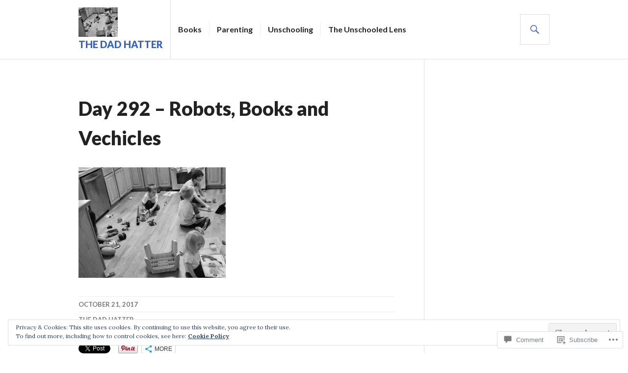

--- FILE ---
content_type: text/javascript; charset=utf-8
request_url: https://www.goodreads.com/review/custom_widget/4036033.Goodreads:%20currently-reading?cover_position=&cover_size=small&num_books=5&order=d&shelf=currently-reading&sort=date_added&widget_bg_transparent=&widget_id=4036033_currently_reading
body_size: 1368
content:
  var widget_code = '  <div class=\"gr_custom_container_4036033_currently_reading\">\n    <h2 class=\"gr_custom_header_4036033_currently_reading\">\n    <a style=\"text-decoration: none;\" rel=\"nofollow\" href=\"https://www.goodreads.com/review/list/4036033-michael-crill?shelf=currently-reading&amp;utm_medium=api&amp;utm_source=custom_widget\">Goodreads: currently-reading<\/a>\n    <\/h2>\n      <div class=\"gr_custom_each_container_4036033_currently_reading\">\n          <div class=\"gr_custom_book_container_4036033_currently_reading\">\n            <a title=\"Executive Orders (Jack Ryan, #8)\" rel=\"nofollow\" href=\"https://www.goodreads.com/review/show/8151801756?utm_medium=api&amp;utm_source=custom_widget\"><img alt=\"Executive Orders\" border=\"0\" src=\"https://i.gr-assets.com/images/S/compressed.photo.goodreads.com/books/1348223904l/10132967._SY75_.jpg\" /><\/a>\n          <\/div>\n          <div class=\"gr_custom_rating_4036033_currently_reading\">\n            <span class=\" staticStars notranslate\"><img src=\"https://s.gr-assets.com/images/layout/gr_red_star_inactive.png\" /><img alt=\"\" src=\"https://s.gr-assets.com/images/layout/gr_red_star_inactive.png\" /><img alt=\"\" src=\"https://s.gr-assets.com/images/layout/gr_red_star_inactive.png\" /><img alt=\"\" src=\"https://s.gr-assets.com/images/layout/gr_red_star_inactive.png\" /><img alt=\"\" src=\"https://s.gr-assets.com/images/layout/gr_red_star_inactive.png\" /><\/span>\n          <\/div>\n          <div class=\"gr_custom_title_4036033_currently_reading\">\n            <a rel=\"nofollow\" href=\"https://www.goodreads.com/review/show/8151801756?utm_medium=api&amp;utm_source=custom_widget\">Executive Orders<\/a>\n          <\/div>\n          <div class=\"gr_custom_author_4036033_currently_reading\">\n            by <a rel=\"nofollow\" href=\"https://www.goodreads.com/author/show/3892.Tom_Clancy\">Tom Clancy<\/a>\n          <\/div>\n      <\/div>\n      <div class=\"gr_custom_each_container_4036033_currently_reading\">\n          <div class=\"gr_custom_book_container_4036033_currently_reading\">\n            <a title=\"The Collapse of Parenting: How We Hurt Our Kids When We Treat Them Like Grown-Ups\" rel=\"nofollow\" href=\"https://www.goodreads.com/review/show/7967790859?utm_medium=api&amp;utm_source=custom_widget\"><img alt=\"The Collapse of Parenting: How We Hurt Our Kids When We Treat Them Like Grown-Ups\" border=\"0\" src=\"https://i.gr-assets.com/images/S/compressed.photo.goodreads.com/books/1718836247l/207567959._SY75_.jpg\" /><\/a>\n          <\/div>\n          <div class=\"gr_custom_rating_4036033_currently_reading\">\n            <span class=\" staticStars notranslate\"><img src=\"https://s.gr-assets.com/images/layout/gr_red_star_inactive.png\" /><img alt=\"\" src=\"https://s.gr-assets.com/images/layout/gr_red_star_inactive.png\" /><img alt=\"\" src=\"https://s.gr-assets.com/images/layout/gr_red_star_inactive.png\" /><img alt=\"\" src=\"https://s.gr-assets.com/images/layout/gr_red_star_inactive.png\" /><img alt=\"\" src=\"https://s.gr-assets.com/images/layout/gr_red_star_inactive.png\" /><\/span>\n          <\/div>\n          <div class=\"gr_custom_title_4036033_currently_reading\">\n            <a rel=\"nofollow\" href=\"https://www.goodreads.com/review/show/7967790859?utm_medium=api&amp;utm_source=custom_widget\">The Collapse of Parenting: How We Hurt Our Kids When We Treat Them Like Grown-Ups<\/a>\n          <\/div>\n          <div class=\"gr_custom_author_4036033_currently_reading\">\n            by <a rel=\"nofollow\" href=\"https://www.goodreads.com/author/show/13692.Leonard_Sax\">Leonard Sax<\/a>\n          <\/div>\n      <\/div>\n      <div class=\"gr_custom_each_container_4036033_currently_reading\">\n          <div class=\"gr_custom_book_container_4036033_currently_reading\">\n            <a title=\"The Gathering Storm (The Wheel of Time, #12)\" rel=\"nofollow\" href=\"https://www.goodreads.com/review/show/7766689571?utm_medium=api&amp;utm_source=custom_widget\"><img alt=\"The Gathering Storm\" border=\"0\" src=\"https://i.gr-assets.com/images/S/compressed.photo.goodreads.com/books/1647270090l/1166599._SY75_.jpg\" /><\/a>\n          <\/div>\n          <div class=\"gr_custom_rating_4036033_currently_reading\">\n            <span class=\" staticStars notranslate\"><img src=\"https://s.gr-assets.com/images/layout/gr_red_star_inactive.png\" /><img alt=\"\" src=\"https://s.gr-assets.com/images/layout/gr_red_star_inactive.png\" /><img alt=\"\" src=\"https://s.gr-assets.com/images/layout/gr_red_star_inactive.png\" /><img alt=\"\" src=\"https://s.gr-assets.com/images/layout/gr_red_star_inactive.png\" /><img alt=\"\" src=\"https://s.gr-assets.com/images/layout/gr_red_star_inactive.png\" /><\/span>\n          <\/div>\n          <div class=\"gr_custom_title_4036033_currently_reading\">\n            <a rel=\"nofollow\" href=\"https://www.goodreads.com/review/show/7766689571?utm_medium=api&amp;utm_source=custom_widget\">The Gathering Storm<\/a>\n          <\/div>\n          <div class=\"gr_custom_author_4036033_currently_reading\">\n            by <a rel=\"nofollow\" href=\"https://www.goodreads.com/author/show/6252.Robert_Jordan\">Robert Jordan<\/a>\n          <\/div>\n      <\/div>\n      <div class=\"gr_custom_each_container_4036033_currently_reading\">\n          <div class=\"gr_custom_book_container_4036033_currently_reading\">\n            <a title=\"Boss Cox’s Cincinnati: Urban Politics in the Progressive Era (URBAN LIFE &amp; URBAN LANDSCAPE)\" rel=\"nofollow\" href=\"https://www.goodreads.com/review/show/7704042034?utm_medium=api&amp;utm_source=custom_widget\"><img alt=\"Boss Cox’s Cincinnati: Urban Politics in the Progressive Era\" border=\"0\" src=\"https://i.gr-assets.com/images/S/compressed.photo.goodreads.com/books/1174362199l/387888._SY75_.jpg\" /><\/a>\n          <\/div>\n          <div class=\"gr_custom_rating_4036033_currently_reading\">\n            <span class=\" staticStars notranslate\"><img src=\"https://s.gr-assets.com/images/layout/gr_red_star_inactive.png\" /><img alt=\"\" src=\"https://s.gr-assets.com/images/layout/gr_red_star_inactive.png\" /><img alt=\"\" src=\"https://s.gr-assets.com/images/layout/gr_red_star_inactive.png\" /><img alt=\"\" src=\"https://s.gr-assets.com/images/layout/gr_red_star_inactive.png\" /><img alt=\"\" src=\"https://s.gr-assets.com/images/layout/gr_red_star_inactive.png\" /><\/span>\n          <\/div>\n          <div class=\"gr_custom_title_4036033_currently_reading\">\n            <a rel=\"nofollow\" href=\"https://www.goodreads.com/review/show/7704042034?utm_medium=api&amp;utm_source=custom_widget\">Boss Cox’s Cincinnati: Urban Politics in the Progressive Era<\/a>\n          <\/div>\n          <div class=\"gr_custom_author_4036033_currently_reading\">\n            by <a rel=\"nofollow\" href=\"https://www.goodreads.com/author/show/151593.Zane_L_Miller\">Zane L. Miller<\/a>\n          <\/div>\n      <\/div>\n      <div class=\"gr_custom_each_container_4036033_currently_reading\">\n          <div class=\"gr_custom_book_container_4036033_currently_reading\">\n            <a title=\"Mark Twain\" rel=\"nofollow\" href=\"https://www.goodreads.com/review/show/7669864616?utm_medium=api&amp;utm_source=custom_widget\"><img alt=\"Mark Twain\" border=\"0\" src=\"https://i.gr-assets.com/images/S/compressed.photo.goodreads.com/books/1726282923l/219158874._SY75_.jpg\" /><\/a>\n          <\/div>\n          <div class=\"gr_custom_rating_4036033_currently_reading\">\n            <span class=\" staticStars notranslate\"><img src=\"https://s.gr-assets.com/images/layout/gr_red_star_inactive.png\" /><img alt=\"\" src=\"https://s.gr-assets.com/images/layout/gr_red_star_inactive.png\" /><img alt=\"\" src=\"https://s.gr-assets.com/images/layout/gr_red_star_inactive.png\" /><img alt=\"\" src=\"https://s.gr-assets.com/images/layout/gr_red_star_inactive.png\" /><img alt=\"\" src=\"https://s.gr-assets.com/images/layout/gr_red_star_inactive.png\" /><\/span>\n          <\/div>\n          <div class=\"gr_custom_title_4036033_currently_reading\">\n            <a rel=\"nofollow\" href=\"https://www.goodreads.com/review/show/7669864616?utm_medium=api&amp;utm_source=custom_widget\">Mark Twain<\/a>\n          <\/div>\n          <div class=\"gr_custom_author_4036033_currently_reading\">\n            by <a rel=\"nofollow\" href=\"https://www.goodreads.com/author/show/9950.Ron_Chernow\">Ron Chernow<\/a>\n          <\/div>\n      <\/div>\n  <br style=\"clear: both\"/>\n  <center>\n    <a rel=\"nofollow\" href=\"https://www.goodreads.com/\"><img alt=\"goodreads.com\" style=\"border:0\" src=\"https://s.gr-assets.com/images/widget/widget_logo.gif\" /><\/a>\n  <\/center>\n  <noscript>\n    Share <a rel=\"nofollow\" href=\"https://www.goodreads.com/\">book reviews<\/a> and ratings with Michael, and even join a <a rel=\"nofollow\" href=\"https://www.goodreads.com/group\">book club<\/a> on Goodreads.\n  <\/noscript>\n  <\/div>\n'
  var widget_div = document.getElementById('gr_custom_widget_4036033_currently_reading')
  if (widget_div) {
    widget_div.innerHTML = widget_code
  }
  else {
    document.write(widget_code)
  }
